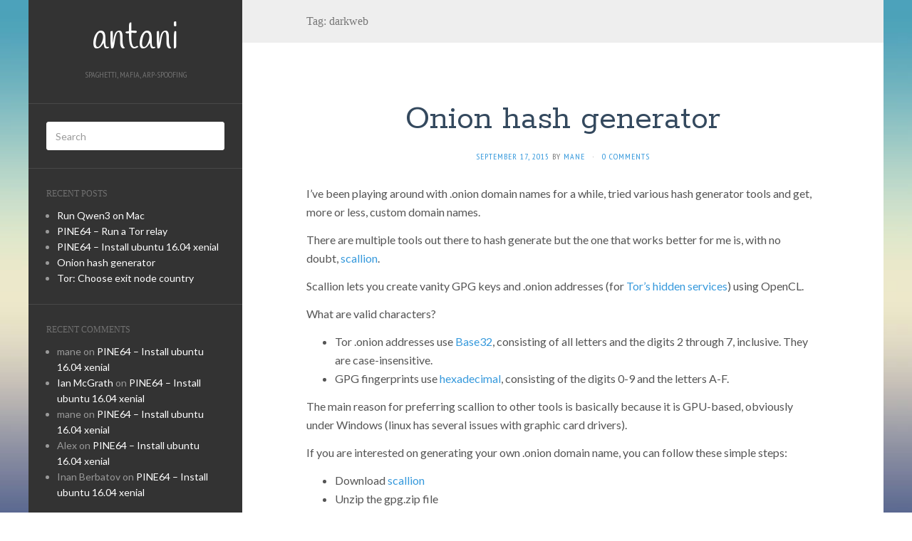

--- FILE ---
content_type: text/html; charset=UTF-8
request_url: https://blog.antani.co/tag/darkweb/
body_size: 8530
content:
<!DOCTYPE html>
<html lang="en-US">
<head>
		<meta charset="UTF-8" />
	<meta http-equiv="X-UA-Compatible" content="IE=edge">
	<meta name="viewport" content="width=device-width, initial-scale=1.0" />
	<link rel="profile" href="http://gmpg.org/xfn/11" />
	<link rel="pingback" href="https://blog.antani.co/xmlrpc.php" />
	<meta name='robots' content='index, follow, max-image-preview:large, max-snippet:-1, max-video-preview:-1' />
	<style>img:is([sizes="auto" i], [sizes^="auto," i]) { contain-intrinsic-size: 3000px 1500px }</style>
	
	<!-- This site is optimized with the Yoast SEO plugin v26.0 - https://yoast.com/wordpress/plugins/seo/ -->
	<title>darkweb Archives - antani</title>
	<link rel="canonical" href="https://blog.antani.co/tag/darkweb/" />
	<meta property="og:locale" content="en_US" />
	<meta property="og:type" content="article" />
	<meta property="og:title" content="darkweb Archives - antani" />
	<meta property="og:url" content="https://blog.antani.co/tag/darkweb/" />
	<meta property="og:site_name" content="antani" />
	<script type="application/ld+json" class="yoast-schema-graph">{"@context":"https://schema.org","@graph":[{"@type":"CollectionPage","@id":"https://blog.antani.co/tag/darkweb/","url":"https://blog.antani.co/tag/darkweb/","name":"darkweb Archives - antani","isPartOf":{"@id":"https://blog.antani.co/#website"},"breadcrumb":{"@id":"https://blog.antani.co/tag/darkweb/#breadcrumb"},"inLanguage":"en-US"},{"@type":"BreadcrumbList","@id":"https://blog.antani.co/tag/darkweb/#breadcrumb","itemListElement":[{"@type":"ListItem","position":1,"name":"Home","item":"https://blog.antani.co/"},{"@type":"ListItem","position":2,"name":"darkweb"}]},{"@type":"WebSite","@id":"https://blog.antani.co/#website","url":"https://blog.antani.co/","name":"antani","description":"spaghetti, mafia, arp-spoofing","publisher":{"@id":"https://blog.antani.co/#/schema/person/8fd8c5d656982741c508090502afd0ea"},"potentialAction":[{"@type":"SearchAction","target":{"@type":"EntryPoint","urlTemplate":"https://blog.antani.co/?s={search_term_string}"},"query-input":{"@type":"PropertyValueSpecification","valueRequired":true,"valueName":"search_term_string"}}],"inLanguage":"en-US"},{"@type":["Person","Organization"],"@id":"https://blog.antani.co/#/schema/person/8fd8c5d656982741c508090502afd0ea","name":"mane","image":{"@type":"ImageObject","inLanguage":"en-US","@id":"https://blog.antani.co/#/schema/person/image/","url":"https://secure.gravatar.com/avatar/d8e8b99579f966f251a5e670dd8bf9083564e75988ea622cc6b3c81ad2180f84?s=96&d=mm&r=g","contentUrl":"https://secure.gravatar.com/avatar/d8e8b99579f966f251a5e670dd8bf9083564e75988ea622cc6b3c81ad2180f84?s=96&d=mm&r=g","caption":"mane"},"logo":{"@id":"https://blog.antani.co/#/schema/person/image/"}}]}</script>
	<!-- / Yoast SEO plugin. -->


<link rel='dns-prefetch' href='//ws.sharethis.com' />
<link rel='dns-prefetch' href='//fonts.googleapis.com' />
<link rel="alternate" type="application/rss+xml" title="antani &raquo; Feed" href="https://blog.antani.co/feed/" />
<link rel="alternate" type="application/rss+xml" title="antani &raquo; Comments Feed" href="https://blog.antani.co/comments/feed/" />
<link rel="alternate" type="application/rss+xml" title="antani &raquo; darkweb Tag Feed" href="https://blog.antani.co/tag/darkweb/feed/" />
		<!-- This site uses the Google Analytics by ExactMetrics plugin v8.8.0 - Using Analytics tracking - https://www.exactmetrics.com/ -->
		<!-- Note: ExactMetrics is not currently configured on this site. The site owner needs to authenticate with Google Analytics in the ExactMetrics settings panel. -->
					<!-- No tracking code set -->
				<!-- / Google Analytics by ExactMetrics -->
		<script type="text/javascript">
/* <![CDATA[ */
window._wpemojiSettings = {"baseUrl":"https:\/\/s.w.org\/images\/core\/emoji\/16.0.1\/72x72\/","ext":".png","svgUrl":"https:\/\/s.w.org\/images\/core\/emoji\/16.0.1\/svg\/","svgExt":".svg","source":{"concatemoji":"https:\/\/blog.antani.co\/wp-includes\/js\/wp-emoji-release.min.js?ver=a47b0793321bf7eb290f51d01228795c"}};
/*! This file is auto-generated */
!function(s,n){var o,i,e;function c(e){try{var t={supportTests:e,timestamp:(new Date).valueOf()};sessionStorage.setItem(o,JSON.stringify(t))}catch(e){}}function p(e,t,n){e.clearRect(0,0,e.canvas.width,e.canvas.height),e.fillText(t,0,0);var t=new Uint32Array(e.getImageData(0,0,e.canvas.width,e.canvas.height).data),a=(e.clearRect(0,0,e.canvas.width,e.canvas.height),e.fillText(n,0,0),new Uint32Array(e.getImageData(0,0,e.canvas.width,e.canvas.height).data));return t.every(function(e,t){return e===a[t]})}function u(e,t){e.clearRect(0,0,e.canvas.width,e.canvas.height),e.fillText(t,0,0);for(var n=e.getImageData(16,16,1,1),a=0;a<n.data.length;a++)if(0!==n.data[a])return!1;return!0}function f(e,t,n,a){switch(t){case"flag":return n(e,"\ud83c\udff3\ufe0f\u200d\u26a7\ufe0f","\ud83c\udff3\ufe0f\u200b\u26a7\ufe0f")?!1:!n(e,"\ud83c\udde8\ud83c\uddf6","\ud83c\udde8\u200b\ud83c\uddf6")&&!n(e,"\ud83c\udff4\udb40\udc67\udb40\udc62\udb40\udc65\udb40\udc6e\udb40\udc67\udb40\udc7f","\ud83c\udff4\u200b\udb40\udc67\u200b\udb40\udc62\u200b\udb40\udc65\u200b\udb40\udc6e\u200b\udb40\udc67\u200b\udb40\udc7f");case"emoji":return!a(e,"\ud83e\udedf")}return!1}function g(e,t,n,a){var r="undefined"!=typeof WorkerGlobalScope&&self instanceof WorkerGlobalScope?new OffscreenCanvas(300,150):s.createElement("canvas"),o=r.getContext("2d",{willReadFrequently:!0}),i=(o.textBaseline="top",o.font="600 32px Arial",{});return e.forEach(function(e){i[e]=t(o,e,n,a)}),i}function t(e){var t=s.createElement("script");t.src=e,t.defer=!0,s.head.appendChild(t)}"undefined"!=typeof Promise&&(o="wpEmojiSettingsSupports",i=["flag","emoji"],n.supports={everything:!0,everythingExceptFlag:!0},e=new Promise(function(e){s.addEventListener("DOMContentLoaded",e,{once:!0})}),new Promise(function(t){var n=function(){try{var e=JSON.parse(sessionStorage.getItem(o));if("object"==typeof e&&"number"==typeof e.timestamp&&(new Date).valueOf()<e.timestamp+604800&&"object"==typeof e.supportTests)return e.supportTests}catch(e){}return null}();if(!n){if("undefined"!=typeof Worker&&"undefined"!=typeof OffscreenCanvas&&"undefined"!=typeof URL&&URL.createObjectURL&&"undefined"!=typeof Blob)try{var e="postMessage("+g.toString()+"("+[JSON.stringify(i),f.toString(),p.toString(),u.toString()].join(",")+"));",a=new Blob([e],{type:"text/javascript"}),r=new Worker(URL.createObjectURL(a),{name:"wpTestEmojiSupports"});return void(r.onmessage=function(e){c(n=e.data),r.terminate(),t(n)})}catch(e){}c(n=g(i,f,p,u))}t(n)}).then(function(e){for(var t in e)n.supports[t]=e[t],n.supports.everything=n.supports.everything&&n.supports[t],"flag"!==t&&(n.supports.everythingExceptFlag=n.supports.everythingExceptFlag&&n.supports[t]);n.supports.everythingExceptFlag=n.supports.everythingExceptFlag&&!n.supports.flag,n.DOMReady=!1,n.readyCallback=function(){n.DOMReady=!0}}).then(function(){return e}).then(function(){var e;n.supports.everything||(n.readyCallback(),(e=n.source||{}).concatemoji?t(e.concatemoji):e.wpemoji&&e.twemoji&&(t(e.twemoji),t(e.wpemoji)))}))}((window,document),window._wpemojiSettings);
/* ]]> */
</script>
<style id='wp-emoji-styles-inline-css' type='text/css'>

	img.wp-smiley, img.emoji {
		display: inline !important;
		border: none !important;
		box-shadow: none !important;
		height: 1em !important;
		width: 1em !important;
		margin: 0 0.07em !important;
		vertical-align: -0.1em !important;
		background: none !important;
		padding: 0 !important;
	}
</style>
<link rel='stylesheet' id='wp-block-library-css' href='https://blog.antani.co/wp-includes/css/dist/block-library/style.min.css?ver=a47b0793321bf7eb290f51d01228795c' media='all' />
<style id='classic-theme-styles-inline-css' type='text/css'>
/*! This file is auto-generated */
.wp-block-button__link{color:#fff;background-color:#32373c;border-radius:9999px;box-shadow:none;text-decoration:none;padding:calc(.667em + 2px) calc(1.333em + 2px);font-size:1.125em}.wp-block-file__button{background:#32373c;color:#fff;text-decoration:none}
</style>
<style id='global-styles-inline-css' type='text/css'>
:root{--wp--preset--aspect-ratio--square: 1;--wp--preset--aspect-ratio--4-3: 4/3;--wp--preset--aspect-ratio--3-4: 3/4;--wp--preset--aspect-ratio--3-2: 3/2;--wp--preset--aspect-ratio--2-3: 2/3;--wp--preset--aspect-ratio--16-9: 16/9;--wp--preset--aspect-ratio--9-16: 9/16;--wp--preset--color--black: #000000;--wp--preset--color--cyan-bluish-gray: #abb8c3;--wp--preset--color--white: #ffffff;--wp--preset--color--pale-pink: #f78da7;--wp--preset--color--vivid-red: #cf2e2e;--wp--preset--color--luminous-vivid-orange: #ff6900;--wp--preset--color--luminous-vivid-amber: #fcb900;--wp--preset--color--light-green-cyan: #7bdcb5;--wp--preset--color--vivid-green-cyan: #00d084;--wp--preset--color--pale-cyan-blue: #8ed1fc;--wp--preset--color--vivid-cyan-blue: #0693e3;--wp--preset--color--vivid-purple: #9b51e0;--wp--preset--gradient--vivid-cyan-blue-to-vivid-purple: linear-gradient(135deg,rgba(6,147,227,1) 0%,rgb(155,81,224) 100%);--wp--preset--gradient--light-green-cyan-to-vivid-green-cyan: linear-gradient(135deg,rgb(122,220,180) 0%,rgb(0,208,130) 100%);--wp--preset--gradient--luminous-vivid-amber-to-luminous-vivid-orange: linear-gradient(135deg,rgba(252,185,0,1) 0%,rgba(255,105,0,1) 100%);--wp--preset--gradient--luminous-vivid-orange-to-vivid-red: linear-gradient(135deg,rgba(255,105,0,1) 0%,rgb(207,46,46) 100%);--wp--preset--gradient--very-light-gray-to-cyan-bluish-gray: linear-gradient(135deg,rgb(238,238,238) 0%,rgb(169,184,195) 100%);--wp--preset--gradient--cool-to-warm-spectrum: linear-gradient(135deg,rgb(74,234,220) 0%,rgb(151,120,209) 20%,rgb(207,42,186) 40%,rgb(238,44,130) 60%,rgb(251,105,98) 80%,rgb(254,248,76) 100%);--wp--preset--gradient--blush-light-purple: linear-gradient(135deg,rgb(255,206,236) 0%,rgb(152,150,240) 100%);--wp--preset--gradient--blush-bordeaux: linear-gradient(135deg,rgb(254,205,165) 0%,rgb(254,45,45) 50%,rgb(107,0,62) 100%);--wp--preset--gradient--luminous-dusk: linear-gradient(135deg,rgb(255,203,112) 0%,rgb(199,81,192) 50%,rgb(65,88,208) 100%);--wp--preset--gradient--pale-ocean: linear-gradient(135deg,rgb(255,245,203) 0%,rgb(182,227,212) 50%,rgb(51,167,181) 100%);--wp--preset--gradient--electric-grass: linear-gradient(135deg,rgb(202,248,128) 0%,rgb(113,206,126) 100%);--wp--preset--gradient--midnight: linear-gradient(135deg,rgb(2,3,129) 0%,rgb(40,116,252) 100%);--wp--preset--font-size--small: 13px;--wp--preset--font-size--medium: 20px;--wp--preset--font-size--large: 36px;--wp--preset--font-size--x-large: 42px;--wp--preset--spacing--20: 0.44rem;--wp--preset--spacing--30: 0.67rem;--wp--preset--spacing--40: 1rem;--wp--preset--spacing--50: 1.5rem;--wp--preset--spacing--60: 2.25rem;--wp--preset--spacing--70: 3.38rem;--wp--preset--spacing--80: 5.06rem;--wp--preset--shadow--natural: 6px 6px 9px rgba(0, 0, 0, 0.2);--wp--preset--shadow--deep: 12px 12px 50px rgba(0, 0, 0, 0.4);--wp--preset--shadow--sharp: 6px 6px 0px rgba(0, 0, 0, 0.2);--wp--preset--shadow--outlined: 6px 6px 0px -3px rgba(255, 255, 255, 1), 6px 6px rgba(0, 0, 0, 1);--wp--preset--shadow--crisp: 6px 6px 0px rgba(0, 0, 0, 1);}:where(.is-layout-flex){gap: 0.5em;}:where(.is-layout-grid){gap: 0.5em;}body .is-layout-flex{display: flex;}.is-layout-flex{flex-wrap: wrap;align-items: center;}.is-layout-flex > :is(*, div){margin: 0;}body .is-layout-grid{display: grid;}.is-layout-grid > :is(*, div){margin: 0;}:where(.wp-block-columns.is-layout-flex){gap: 2em;}:where(.wp-block-columns.is-layout-grid){gap: 2em;}:where(.wp-block-post-template.is-layout-flex){gap: 1.25em;}:where(.wp-block-post-template.is-layout-grid){gap: 1.25em;}.has-black-color{color: var(--wp--preset--color--black) !important;}.has-cyan-bluish-gray-color{color: var(--wp--preset--color--cyan-bluish-gray) !important;}.has-white-color{color: var(--wp--preset--color--white) !important;}.has-pale-pink-color{color: var(--wp--preset--color--pale-pink) !important;}.has-vivid-red-color{color: var(--wp--preset--color--vivid-red) !important;}.has-luminous-vivid-orange-color{color: var(--wp--preset--color--luminous-vivid-orange) !important;}.has-luminous-vivid-amber-color{color: var(--wp--preset--color--luminous-vivid-amber) !important;}.has-light-green-cyan-color{color: var(--wp--preset--color--light-green-cyan) !important;}.has-vivid-green-cyan-color{color: var(--wp--preset--color--vivid-green-cyan) !important;}.has-pale-cyan-blue-color{color: var(--wp--preset--color--pale-cyan-blue) !important;}.has-vivid-cyan-blue-color{color: var(--wp--preset--color--vivid-cyan-blue) !important;}.has-vivid-purple-color{color: var(--wp--preset--color--vivid-purple) !important;}.has-black-background-color{background-color: var(--wp--preset--color--black) !important;}.has-cyan-bluish-gray-background-color{background-color: var(--wp--preset--color--cyan-bluish-gray) !important;}.has-white-background-color{background-color: var(--wp--preset--color--white) !important;}.has-pale-pink-background-color{background-color: var(--wp--preset--color--pale-pink) !important;}.has-vivid-red-background-color{background-color: var(--wp--preset--color--vivid-red) !important;}.has-luminous-vivid-orange-background-color{background-color: var(--wp--preset--color--luminous-vivid-orange) !important;}.has-luminous-vivid-amber-background-color{background-color: var(--wp--preset--color--luminous-vivid-amber) !important;}.has-light-green-cyan-background-color{background-color: var(--wp--preset--color--light-green-cyan) !important;}.has-vivid-green-cyan-background-color{background-color: var(--wp--preset--color--vivid-green-cyan) !important;}.has-pale-cyan-blue-background-color{background-color: var(--wp--preset--color--pale-cyan-blue) !important;}.has-vivid-cyan-blue-background-color{background-color: var(--wp--preset--color--vivid-cyan-blue) !important;}.has-vivid-purple-background-color{background-color: var(--wp--preset--color--vivid-purple) !important;}.has-black-border-color{border-color: var(--wp--preset--color--black) !important;}.has-cyan-bluish-gray-border-color{border-color: var(--wp--preset--color--cyan-bluish-gray) !important;}.has-white-border-color{border-color: var(--wp--preset--color--white) !important;}.has-pale-pink-border-color{border-color: var(--wp--preset--color--pale-pink) !important;}.has-vivid-red-border-color{border-color: var(--wp--preset--color--vivid-red) !important;}.has-luminous-vivid-orange-border-color{border-color: var(--wp--preset--color--luminous-vivid-orange) !important;}.has-luminous-vivid-amber-border-color{border-color: var(--wp--preset--color--luminous-vivid-amber) !important;}.has-light-green-cyan-border-color{border-color: var(--wp--preset--color--light-green-cyan) !important;}.has-vivid-green-cyan-border-color{border-color: var(--wp--preset--color--vivid-green-cyan) !important;}.has-pale-cyan-blue-border-color{border-color: var(--wp--preset--color--pale-cyan-blue) !important;}.has-vivid-cyan-blue-border-color{border-color: var(--wp--preset--color--vivid-cyan-blue) !important;}.has-vivid-purple-border-color{border-color: var(--wp--preset--color--vivid-purple) !important;}.has-vivid-cyan-blue-to-vivid-purple-gradient-background{background: var(--wp--preset--gradient--vivid-cyan-blue-to-vivid-purple) !important;}.has-light-green-cyan-to-vivid-green-cyan-gradient-background{background: var(--wp--preset--gradient--light-green-cyan-to-vivid-green-cyan) !important;}.has-luminous-vivid-amber-to-luminous-vivid-orange-gradient-background{background: var(--wp--preset--gradient--luminous-vivid-amber-to-luminous-vivid-orange) !important;}.has-luminous-vivid-orange-to-vivid-red-gradient-background{background: var(--wp--preset--gradient--luminous-vivid-orange-to-vivid-red) !important;}.has-very-light-gray-to-cyan-bluish-gray-gradient-background{background: var(--wp--preset--gradient--very-light-gray-to-cyan-bluish-gray) !important;}.has-cool-to-warm-spectrum-gradient-background{background: var(--wp--preset--gradient--cool-to-warm-spectrum) !important;}.has-blush-light-purple-gradient-background{background: var(--wp--preset--gradient--blush-light-purple) !important;}.has-blush-bordeaux-gradient-background{background: var(--wp--preset--gradient--blush-bordeaux) !important;}.has-luminous-dusk-gradient-background{background: var(--wp--preset--gradient--luminous-dusk) !important;}.has-pale-ocean-gradient-background{background: var(--wp--preset--gradient--pale-ocean) !important;}.has-electric-grass-gradient-background{background: var(--wp--preset--gradient--electric-grass) !important;}.has-midnight-gradient-background{background: var(--wp--preset--gradient--midnight) !important;}.has-small-font-size{font-size: var(--wp--preset--font-size--small) !important;}.has-medium-font-size{font-size: var(--wp--preset--font-size--medium) !important;}.has-large-font-size{font-size: var(--wp--preset--font-size--large) !important;}.has-x-large-font-size{font-size: var(--wp--preset--font-size--x-large) !important;}
:where(.wp-block-post-template.is-layout-flex){gap: 1.25em;}:where(.wp-block-post-template.is-layout-grid){gap: 1.25em;}
:where(.wp-block-columns.is-layout-flex){gap: 2em;}:where(.wp-block-columns.is-layout-grid){gap: 2em;}
:root :where(.wp-block-pullquote){font-size: 1.5em;line-height: 1.6;}
</style>
<link rel='stylesheet' id='flat-fonts-css' href='//fonts.googleapis.com/css?family=Handlee%7CLato:400,700%7CRokkitt%7CPT+Sans+Narrow' media='all' />
<link rel='stylesheet' id='flat-theme-css' href='https://blog.antani.co/wp-content/themes/flat/assets/css/flat.min.css?ver=1.7.11' media='all' />
<link rel='stylesheet' id='flat-style-css' href='https://blog.antani.co/wp-content/themes/flat/style.css?ver=a47b0793321bf7eb290f51d01228795c' media='all' />
<script id='st_insights_js' type="text/javascript" src="https://ws.sharethis.com/button/st_insights.js?publisher=4d48b7c5-0ae3-43d4-bfbe-3ff8c17a8ae6&amp;product=simpleshare&amp;ver=8.5.3" id="ssba-sharethis-js"></script>
<script type="text/javascript" src="https://blog.antani.co/wp-includes/js/jquery/jquery.min.js?ver=3.7.1" id="jquery-core-js"></script>
<script type="text/javascript" src="https://blog.antani.co/wp-includes/js/jquery/jquery-migrate.min.js?ver=3.4.1" id="jquery-migrate-js"></script>
<script type="text/javascript" src="https://blog.antani.co/wp-content/themes/flat/assets/js/flat.min.js?ver=1.7.11" id="flat-js-js"></script>
<!--[if lt IE 9]>
<script type="text/javascript" src="https://blog.antani.co/wp-content/themes/flat/assets/js/html5shiv.min.js?ver=3.7.2" id="html5shiv-js"></script>
<![endif]-->
<link rel="https://api.w.org/" href="https://blog.antani.co/wp-json/" /><link rel="alternate" title="JSON" type="application/json" href="https://blog.antani.co/wp-json/wp/v2/tags/31" /><link rel="EditURI" type="application/rsd+xml" title="RSD" href="https://blog.antani.co/xmlrpc.php?rsd" />

<style type="text/css">#page:before, .sidebar-offcanvas, #secondary { background-color: #333; }@media (max-width: 1199px) { #page &gt; .container { background-color: #333; } }body { background-size: cover; }</style><style type="text/css">#masthead .site-title {font-family:Handlee}body {font-family:Lato }h1,h2,h3,h4,h5,h6 {font-family:Rokkitt}#masthead .site-description, .hentry .entry-meta {font-family:PT Sans Narrow}</style><style type="text/css">.recentcomments a{display:inline !important;padding:0 !important;margin:0 !important;}</style><style type="text/css" id="custom-background-css">
body.custom-background { background-image: url("https://blog.antani.co/wp-content/themes/flat/assets/img/default-background.jpg"); background-position: left top; background-size: cover; background-repeat: no-repeat; background-attachment: fixed; }
</style>
		</head>

<body class="archive tag tag-darkweb tag-31 custom-background wp-theme-flat" itemscope itemtype="http://schema.org/WebPage">
<div id="page">
	<div class="container">
		<div class="row row-offcanvas row-offcanvas-left">
			<div id="secondary" class="col-lg-3">
								<header id="masthead" class="site-header" role="banner">
										<div class="hgroup">
						<h1 class="site-title display-title"><a href="https://blog.antani.co/" title="antani" rel="home"><span itemprop="name">antani</span></a></h1><h2 itemprop="description" class="site-description">spaghetti, mafia, arp-spoofing</h2>					</div>
					<button type="button" class="btn btn-link hidden-lg toggle-sidebar" data-toggle="offcanvas" aria-label="Sidebar"><i class="fa fa-gear"></i></button>
					<button type="button" class="btn btn-link hidden-lg toggle-navigation" aria-label="Navigation Menu"><i class="fa fa-bars"></i></button>
					<nav id="site-navigation" class="navigation main-navigation" role="navigation">
						<div class="nav-menu"></div>
					</nav>
									</header>
				
				<div class="sidebar-offcanvas">
					<div id="main-sidebar" class="widget-area" role="complementary">
											<aside id="search-2" class="widget widget_search">
	<form method="get" id="searchform" action="https://blog.antani.co/">
		<label for="s" class="assistive-text">Search</label>
		<input type="text" class="field" name="s" id="s" placeholder="Search" />
		<input type="submit" class="submit" name="submit" id="searchsubmit" value="Search" />
	</form>
					</aside>

							<aside id="recent-posts-2" class="widget widget_recent_entries">

								<h3 class='widget-title'>Recent Posts</h3>

		<ul>
											<li>
					<a href="https://blog.antani.co/run-qwen3-4b-instruct-2507-on-mac/">Run Qwen3 on Mac</a>
									</li>
											<li>
					<a href="https://blog.antani.co/pine64-tor-relay/">PINE64 &#8211; Run a Tor relay</a>
									</li>
											<li>
					<a href="https://blog.antani.co/pine64-install-ubuntu-16-04-xenial/">PINE64 &#8211; Install ubuntu 16.04 xenial</a>
									</li>
											<li>
					<a href="https://blog.antani.co/scallion-generate-onion-domain-name/">Onion hash generator</a>
									</li>
											<li>
					<a href="https://blog.antani.co/tor-choose-exit-node-country/">Tor: Choose exit node country</a>
									</li>
					</ul>

							</aside>
					<aside id="recent-comments-2" class="widget widget_recent_comments">
						<h3 class='widget-title'>Recent Comments</h3>
<ul id="recentcomments"><li class="recentcomments"><span class="comment-author-link">mane</span> on <a href="https://blog.antani.co/pine64-install-ubuntu-16-04-xenial/#comment-222">PINE64 &#8211; Install ubuntu 16.04 xenial</a></li><li class="recentcomments"><span class="comment-author-link"><a href="http://mcgwink.com" class="url" rel="ugc external nofollow">Ian McGrath</a></span> on <a href="https://blog.antani.co/pine64-install-ubuntu-16-04-xenial/#comment-217">PINE64 &#8211; Install ubuntu 16.04 xenial</a></li><li class="recentcomments"><span class="comment-author-link">mane</span> on <a href="https://blog.antani.co/pine64-install-ubuntu-16-04-xenial/#comment-201">PINE64 &#8211; Install ubuntu 16.04 xenial</a></li><li class="recentcomments"><span class="comment-author-link">Alex</span> on <a href="https://blog.antani.co/pine64-install-ubuntu-16-04-xenial/#comment-192">PINE64 &#8211; Install ubuntu 16.04 xenial</a></li><li class="recentcomments"><span class="comment-author-link">Inan Berbatov</span> on <a href="https://blog.antani.co/pine64-install-ubuntu-16-04-xenial/#comment-76">PINE64 &#8211; Install ubuntu 16.04 xenial</a></li></ul>					</aside>
					<aside id="categories-2" class="widget widget_categories">
						<h3 class='widget-title'>Categories</h3>

			<ul>
					<li class="cat-item cat-item-6"><a href="https://blog.antani.co/category/fail/">Fail</a>
</li>
	<li class="cat-item cat-item-8"><a href="https://blog.antani.co/category/how-to/">How-to</a>
</li>
	<li class="cat-item cat-item-2"><a href="https://blog.antani.co/category/info/">Info</a>
</li>
	<li class="cat-item cat-item-10"><a href="https://blog.antani.co/category/ios/">iOS</a>
</li>
	<li class="cat-item cat-item-12"><a href="https://blog.antani.co/category/metasploit/">metasploit</a>
</li>
	<li class="cat-item cat-item-33"><a href="https://blog.antani.co/category/pine64/">pine64</a>
</li>
	<li class="cat-item cat-item-13"><a href="https://blog.antani.co/category/ruby/">ruby</a>
</li>
	<li class="cat-item cat-item-14"><a href="https://blog.antani.co/category/tor/">Tor</a>
</li>
	<li class="cat-item cat-item-1"><a href="https://blog.antani.co/category/uncategorized/">Uncategorized</a>
</li>
			</ul>

								</aside>
											</div>
				</div>
			</div>

						<div id="primary" class="content-area col-lg-9" itemprop="mainContentOfPage">
					<h1 class="page-title">Tag: <span>darkweb</span></h1>		
	
	<div id="content" class="site-content" role="main">
								<article itemscope itemtype="http://schema.org/Article" id="post-132" class="post-132 post type-post status-publish format-standard hentry category-how-to category-tor category-uncategorized tag-custom tag-dark-web tag-darkweb tag-domain tag-hash tag-name tag-onion tag-tor">
	<header class="entry-header">
		<h2 class="entry-title" itemprop="name">
			<a itemprop="url" href="https://blog.antani.co/scallion-generate-onion-domain-name/" title="Permalink to Onion hash generator" rel="bookmark">Onion hash generator</a>
		</h2>
							<div class="entry-meta"><span class="entry-date"><a href="https://blog.antani.co/scallion-generate-onion-domain-name/" rel="bookmark"><time class="entry-date published" datetime="2015-09-17T20:36:30+02:00" itemprop="datepublished">September 17, 2015</time></a></span> by <span class="author vcard" itemscope itemprop="author" itemtype="http://schema.org/Person"><a class="url fn n" href="https://blog.antani.co/author/mane/" rel="author" itemprop="url"><span itemprop="name">mane</span></a></span><span class="sep">&middot;</span><span class="comments-link"><a href="https://blog.antani.co/scallion-generate-onion-domain-name/#respond" itemprop="discussionUrl">0 Comments</a></span></div>
			</header>
								<div class="entry-content" itemprop="articleBody">
						<p>I&#8217;ve been playing around with .onion domain names for a while, tried various hash generator tools and get, more or less, custom domain names.</p>
<p>There are multiple tools out there to hash generate but the one that works better for me is, with no doubt, <a href="https://github.com/lachesis/scallion" target="_blank">scallion</a>.</p>
<p>Scallion lets you create vanity GPG keys and .onion addresses (for <a href="https://www.torproject.org/docs/hidden-services" target="_blank">Tor&#8217;s hidden services</a>) using OpenCL.</p>
<p>What are valid characters?</p>
<ul>
<li>Tor .onion addresses use <a href="https://www.ietf.org/rfc/rfc4648.txt">Base32</a>, consisting of all letters and the digits 2 through 7, inclusive. They are case-insensitive.</li>
<li>GPG fingerprints use <a href="https://en.wikipedia.org/wiki/Hexadecimal">hexadecimal</a>, consisting of the digits 0-9 and the letters A-F.</li>
</ul>
<p>The main reason for preferring scallion to other tools is basically because it is GPU-based, obviously under Windows (linux has several issues with graphic card drivers).</p>
<p>If you are interested on generating your own .onion domain name, you can follow these simple steps:</p>
<ul>
<li>Download <a href="https://github.com/lachesis/scallion/archive/gpg.zip" target="_blank">scallion</a></li>
<li>Unzip the gpg.zip file</li>
<li>Download and install <a href="https://www.visualstudio.com/en-us/products/visual-studio-express-vs.aspx" target="_blank">Visual Studio Express</a></li>
<li>Download and intall <a href="https://download.mono-project.com/archive/4.0.3/windows-installer/mono-4.0.3-gtksharp-2.12.26-win32-0.msi" target="_blank">mono</a></li>
<li>Open &#8216;scallion.sln&#8217; in Visual Studio Express</li>
<li>Build the solution, I did everything in debug mode.</li>
</ul>
<p>Once all the above steps are completed, open a terminal and use these commands:</p>
<ul>
<li>List devices:</li>
</ul>
<pre><code>$ mono scallion/bin/Debug/scallion.exe -l</code></pre>
<ul>
<li>Generate a hash:</li>
</ul>
<pre><code>$ </code><code>mono C:\<span style="color: #ff0000;">path</span>\scallion.exe <span style="color: #ff0000;">name_you_want_to_generate</span></code></pre>
<p>SHA1 hashing is done on the GPU. The hashrates for several GPUs that have been tested are below:</p>
<table>
<thead>
<tr>
<th>GPU</th>
<th>Speed</th>
</tr>
</thead>
<tbody>
<tr>
<td>nVidia Quadro K2000M</td>
<td>90 MH/s</td>
</tr>
<tr>
<td>AMD Radeon HD5770</td>
<td>520 MH/s</td>
</tr>
<tr>
<td>AMD Radeon HD6850</td>
<td>600 MH/s</td>
</tr>
<tr>
<td>NVIDIA GTS 250</td>
<td>128 MH/s</td>
</tr>
<tr>
<td>Intel i7-2620M</td>
<td>9.9 MH/s</td>
</tr>
<tr>
<td>NVIDIA GTX 970</td>
<td>2350 MH/s</td>
</tr>
</tbody>
</table>
<p>*MH/s = million hashes per second</p>
<p>Enjoy your vanity .onion addresses.</p>
								</div>
			</article>
								</div>

												<footer class="site-info" itemscope itemtype="http://schema.org/WPFooter">
										<a href="http://wordpress.org/" title="Semantic Personal Publishing Platform">Proudly powered by WordPress</a>.
					Theme: Flat 1.7.11 by <a rel="nofollow" href="https://themeisle.com/themes/flat/" title="Flat WordPress Theme">Themeisle</a>.				</footer>
														</div>
					</div>
	</div>
</div>
<script type="speculationrules">
{"prefetch":[{"source":"document","where":{"and":[{"href_matches":"\/*"},{"not":{"href_matches":["\/wp-*.php","\/wp-admin\/*","\/wp-content\/uploads\/*","\/wp-content\/*","\/wp-content\/plugins\/*","\/wp-content\/themes\/flat\/*","\/*\\?(.+)"]}},{"not":{"selector_matches":"a[rel~=\"nofollow\"]"}},{"not":{"selector_matches":".no-prefetch, .no-prefetch a"}}]},"eagerness":"conservative"}]}
</script>
<script type="text/javascript" src="https://blog.antani.co/wp-content/plugins/simple-share-buttons-adder/js/ssba.js?ver=1758890472" id="simple-share-buttons-adder-ssba-js"></script>
<script type="text/javascript" id="simple-share-buttons-adder-ssba-js-after">
/* <![CDATA[ */
Main.boot( [] );
/* ]]> */
</script>
</body>
</html>
